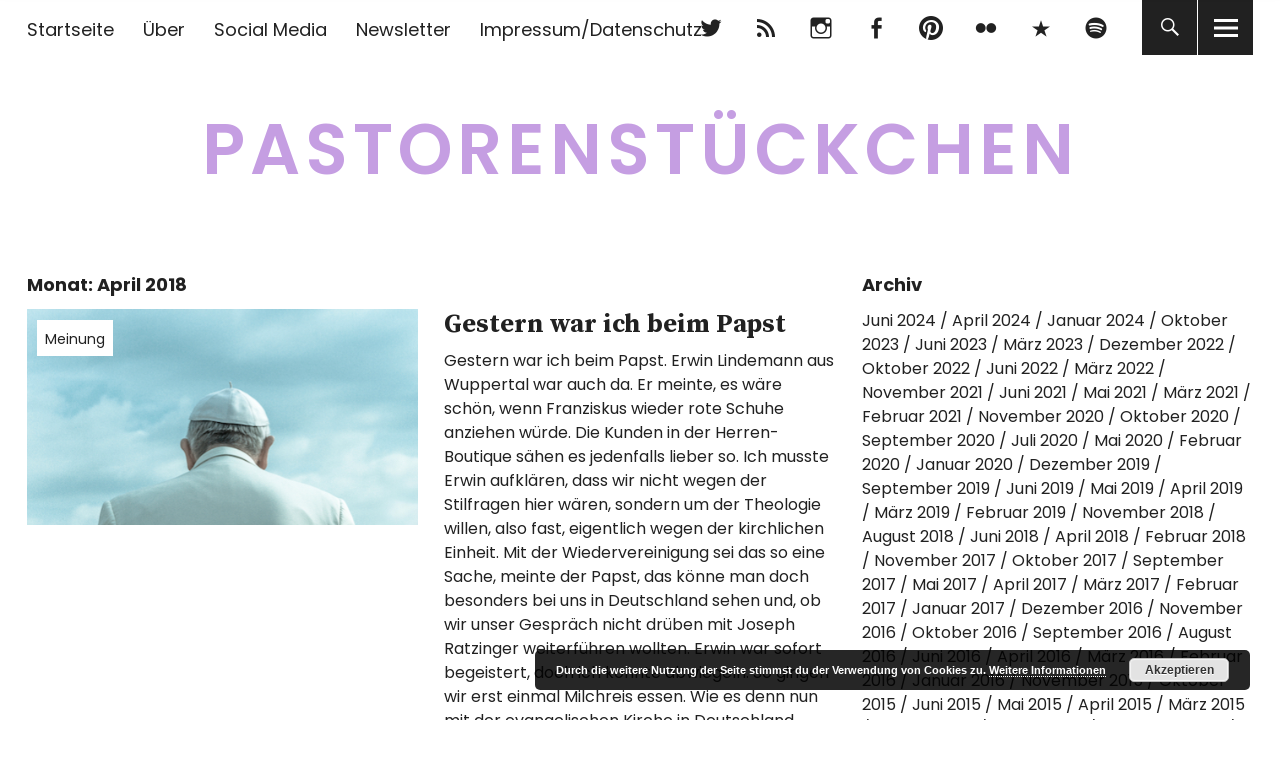

--- FILE ---
content_type: text/html; charset=UTF-8
request_url: https://pastorenstueckchen.de/2018/04/
body_size: 11017
content:
<!DOCTYPE html>
<html lang="de" class="no-js">
<head>
<meta charset="UTF-8">
<meta name="viewport" content="width=device-width, initial-scale=1">
<link rel="profile" href="http://gmpg.org/xfn/11">
<link rel="pingback" href="https://pastorenstueckchen.de/xmlrpc.php">
<script>(function(html){html.className = html.className.replace(/\bno-js\b/,'js')})(document.documentElement);</script>
<title>April 2018 &#8211; Pastorenstückchen</title>
<meta name='robots' content='max-image-preview:large' />
<link rel='dns-prefetch' href='//fonts.googleapis.com' />
<link rel="alternate" type="application/rss+xml" title="Pastorenstückchen &raquo; Feed" href="https://pastorenstueckchen.de/feed/" />
<link rel="alternate" type="application/rss+xml" title="Pastorenstückchen &raquo; Kommentar-Feed" href="https://pastorenstueckchen.de/comments/feed/" />
<style id='wp-img-auto-sizes-contain-inline-css' type='text/css'>
img:is([sizes=auto i],[sizes^="auto," i]){contain-intrinsic-size:3000px 1500px}
/*# sourceURL=wp-img-auto-sizes-contain-inline-css */
</style>
<style id='wp-emoji-styles-inline-css' type='text/css'>

	img.wp-smiley, img.emoji {
		display: inline !important;
		border: none !important;
		box-shadow: none !important;
		height: 1em !important;
		width: 1em !important;
		margin: 0 0.07em !important;
		vertical-align: -0.1em !important;
		background: none !important;
		padding: 0 !important;
	}
/*# sourceURL=wp-emoji-styles-inline-css */
</style>
<style id='wp-block-library-inline-css' type='text/css'>
:root{--wp-block-synced-color:#7a00df;--wp-block-synced-color--rgb:122,0,223;--wp-bound-block-color:var(--wp-block-synced-color);--wp-editor-canvas-background:#ddd;--wp-admin-theme-color:#007cba;--wp-admin-theme-color--rgb:0,124,186;--wp-admin-theme-color-darker-10:#006ba1;--wp-admin-theme-color-darker-10--rgb:0,107,160.5;--wp-admin-theme-color-darker-20:#005a87;--wp-admin-theme-color-darker-20--rgb:0,90,135;--wp-admin-border-width-focus:2px}@media (min-resolution:192dpi){:root{--wp-admin-border-width-focus:1.5px}}.wp-element-button{cursor:pointer}:root .has-very-light-gray-background-color{background-color:#eee}:root .has-very-dark-gray-background-color{background-color:#313131}:root .has-very-light-gray-color{color:#eee}:root .has-very-dark-gray-color{color:#313131}:root .has-vivid-green-cyan-to-vivid-cyan-blue-gradient-background{background:linear-gradient(135deg,#00d084,#0693e3)}:root .has-purple-crush-gradient-background{background:linear-gradient(135deg,#34e2e4,#4721fb 50%,#ab1dfe)}:root .has-hazy-dawn-gradient-background{background:linear-gradient(135deg,#faaca8,#dad0ec)}:root .has-subdued-olive-gradient-background{background:linear-gradient(135deg,#fafae1,#67a671)}:root .has-atomic-cream-gradient-background{background:linear-gradient(135deg,#fdd79a,#004a59)}:root .has-nightshade-gradient-background{background:linear-gradient(135deg,#330968,#31cdcf)}:root .has-midnight-gradient-background{background:linear-gradient(135deg,#020381,#2874fc)}:root{--wp--preset--font-size--normal:16px;--wp--preset--font-size--huge:42px}.has-regular-font-size{font-size:1em}.has-larger-font-size{font-size:2.625em}.has-normal-font-size{font-size:var(--wp--preset--font-size--normal)}.has-huge-font-size{font-size:var(--wp--preset--font-size--huge)}.has-text-align-center{text-align:center}.has-text-align-left{text-align:left}.has-text-align-right{text-align:right}.has-fit-text{white-space:nowrap!important}#end-resizable-editor-section{display:none}.aligncenter{clear:both}.items-justified-left{justify-content:flex-start}.items-justified-center{justify-content:center}.items-justified-right{justify-content:flex-end}.items-justified-space-between{justify-content:space-between}.screen-reader-text{border:0;clip-path:inset(50%);height:1px;margin:-1px;overflow:hidden;padding:0;position:absolute;width:1px;word-wrap:normal!important}.screen-reader-text:focus{background-color:#ddd;clip-path:none;color:#444;display:block;font-size:1em;height:auto;left:5px;line-height:normal;padding:15px 23px 14px;text-decoration:none;top:5px;width:auto;z-index:100000}html :where(.has-border-color){border-style:solid}html :where([style*=border-top-color]){border-top-style:solid}html :where([style*=border-right-color]){border-right-style:solid}html :where([style*=border-bottom-color]){border-bottom-style:solid}html :where([style*=border-left-color]){border-left-style:solid}html :where([style*=border-width]){border-style:solid}html :where([style*=border-top-width]){border-top-style:solid}html :where([style*=border-right-width]){border-right-style:solid}html :where([style*=border-bottom-width]){border-bottom-style:solid}html :where([style*=border-left-width]){border-left-style:solid}html :where(img[class*=wp-image-]){height:auto;max-width:100%}:where(figure){margin:0 0 1em}html :where(.is-position-sticky){--wp-admin--admin-bar--position-offset:var(--wp-admin--admin-bar--height,0px)}@media screen and (max-width:600px){html :where(.is-position-sticky){--wp-admin--admin-bar--position-offset:0px}}

/*# sourceURL=wp-block-library-inline-css */
</style><style id='global-styles-inline-css' type='text/css'>
:root{--wp--preset--aspect-ratio--square: 1;--wp--preset--aspect-ratio--4-3: 4/3;--wp--preset--aspect-ratio--3-4: 3/4;--wp--preset--aspect-ratio--3-2: 3/2;--wp--preset--aspect-ratio--2-3: 2/3;--wp--preset--aspect-ratio--16-9: 16/9;--wp--preset--aspect-ratio--9-16: 9/16;--wp--preset--color--black: #000000;--wp--preset--color--cyan-bluish-gray: #abb8c3;--wp--preset--color--white: #ffffff;--wp--preset--color--pale-pink: #f78da7;--wp--preset--color--vivid-red: #cf2e2e;--wp--preset--color--luminous-vivid-orange: #ff6900;--wp--preset--color--luminous-vivid-amber: #fcb900;--wp--preset--color--light-green-cyan: #7bdcb5;--wp--preset--color--vivid-green-cyan: #00d084;--wp--preset--color--pale-cyan-blue: #8ed1fc;--wp--preset--color--vivid-cyan-blue: #0693e3;--wp--preset--color--vivid-purple: #9b51e0;--wp--preset--color--dark: #1a1a1a;--wp--preset--color--light-grey: #f4f4f4;--wp--preset--color--light-blue: #51a8dd;--wp--preset--color--dark-blue: #0c6ca6;--wp--preset--gradient--vivid-cyan-blue-to-vivid-purple: linear-gradient(135deg,rgb(6,147,227) 0%,rgb(155,81,224) 100%);--wp--preset--gradient--light-green-cyan-to-vivid-green-cyan: linear-gradient(135deg,rgb(122,220,180) 0%,rgb(0,208,130) 100%);--wp--preset--gradient--luminous-vivid-amber-to-luminous-vivid-orange: linear-gradient(135deg,rgb(252,185,0) 0%,rgb(255,105,0) 100%);--wp--preset--gradient--luminous-vivid-orange-to-vivid-red: linear-gradient(135deg,rgb(255,105,0) 0%,rgb(207,46,46) 100%);--wp--preset--gradient--very-light-gray-to-cyan-bluish-gray: linear-gradient(135deg,rgb(238,238,238) 0%,rgb(169,184,195) 100%);--wp--preset--gradient--cool-to-warm-spectrum: linear-gradient(135deg,rgb(74,234,220) 0%,rgb(151,120,209) 20%,rgb(207,42,186) 40%,rgb(238,44,130) 60%,rgb(251,105,98) 80%,rgb(254,248,76) 100%);--wp--preset--gradient--blush-light-purple: linear-gradient(135deg,rgb(255,206,236) 0%,rgb(152,150,240) 100%);--wp--preset--gradient--blush-bordeaux: linear-gradient(135deg,rgb(254,205,165) 0%,rgb(254,45,45) 50%,rgb(107,0,62) 100%);--wp--preset--gradient--luminous-dusk: linear-gradient(135deg,rgb(255,203,112) 0%,rgb(199,81,192) 50%,rgb(65,88,208) 100%);--wp--preset--gradient--pale-ocean: linear-gradient(135deg,rgb(255,245,203) 0%,rgb(182,227,212) 50%,rgb(51,167,181) 100%);--wp--preset--gradient--electric-grass: linear-gradient(135deg,rgb(202,248,128) 0%,rgb(113,206,126) 100%);--wp--preset--gradient--midnight: linear-gradient(135deg,rgb(2,3,129) 0%,rgb(40,116,252) 100%);--wp--preset--font-size--small: 16px;--wp--preset--font-size--medium: 20px;--wp--preset--font-size--large: 22px;--wp--preset--font-size--x-large: 42px;--wp--preset--font-size--regular: 19px;--wp--preset--font-size--larger: 26px;--wp--preset--spacing--20: 0.44rem;--wp--preset--spacing--30: 0.67rem;--wp--preset--spacing--40: 1rem;--wp--preset--spacing--50: 1.5rem;--wp--preset--spacing--60: 2.25rem;--wp--preset--spacing--70: 3.38rem;--wp--preset--spacing--80: 5.06rem;--wp--preset--shadow--natural: 6px 6px 9px rgba(0, 0, 0, 0.2);--wp--preset--shadow--deep: 12px 12px 50px rgba(0, 0, 0, 0.4);--wp--preset--shadow--sharp: 6px 6px 0px rgba(0, 0, 0, 0.2);--wp--preset--shadow--outlined: 6px 6px 0px -3px rgb(255, 255, 255), 6px 6px rgb(0, 0, 0);--wp--preset--shadow--crisp: 6px 6px 0px rgb(0, 0, 0);}:where(.is-layout-flex){gap: 0.5em;}:where(.is-layout-grid){gap: 0.5em;}body .is-layout-flex{display: flex;}.is-layout-flex{flex-wrap: wrap;align-items: center;}.is-layout-flex > :is(*, div){margin: 0;}body .is-layout-grid{display: grid;}.is-layout-grid > :is(*, div){margin: 0;}:where(.wp-block-columns.is-layout-flex){gap: 2em;}:where(.wp-block-columns.is-layout-grid){gap: 2em;}:where(.wp-block-post-template.is-layout-flex){gap: 1.25em;}:where(.wp-block-post-template.is-layout-grid){gap: 1.25em;}.has-black-color{color: var(--wp--preset--color--black) !important;}.has-cyan-bluish-gray-color{color: var(--wp--preset--color--cyan-bluish-gray) !important;}.has-white-color{color: var(--wp--preset--color--white) !important;}.has-pale-pink-color{color: var(--wp--preset--color--pale-pink) !important;}.has-vivid-red-color{color: var(--wp--preset--color--vivid-red) !important;}.has-luminous-vivid-orange-color{color: var(--wp--preset--color--luminous-vivid-orange) !important;}.has-luminous-vivid-amber-color{color: var(--wp--preset--color--luminous-vivid-amber) !important;}.has-light-green-cyan-color{color: var(--wp--preset--color--light-green-cyan) !important;}.has-vivid-green-cyan-color{color: var(--wp--preset--color--vivid-green-cyan) !important;}.has-pale-cyan-blue-color{color: var(--wp--preset--color--pale-cyan-blue) !important;}.has-vivid-cyan-blue-color{color: var(--wp--preset--color--vivid-cyan-blue) !important;}.has-vivid-purple-color{color: var(--wp--preset--color--vivid-purple) !important;}.has-black-background-color{background-color: var(--wp--preset--color--black) !important;}.has-cyan-bluish-gray-background-color{background-color: var(--wp--preset--color--cyan-bluish-gray) !important;}.has-white-background-color{background-color: var(--wp--preset--color--white) !important;}.has-pale-pink-background-color{background-color: var(--wp--preset--color--pale-pink) !important;}.has-vivid-red-background-color{background-color: var(--wp--preset--color--vivid-red) !important;}.has-luminous-vivid-orange-background-color{background-color: var(--wp--preset--color--luminous-vivid-orange) !important;}.has-luminous-vivid-amber-background-color{background-color: var(--wp--preset--color--luminous-vivid-amber) !important;}.has-light-green-cyan-background-color{background-color: var(--wp--preset--color--light-green-cyan) !important;}.has-vivid-green-cyan-background-color{background-color: var(--wp--preset--color--vivid-green-cyan) !important;}.has-pale-cyan-blue-background-color{background-color: var(--wp--preset--color--pale-cyan-blue) !important;}.has-vivid-cyan-blue-background-color{background-color: var(--wp--preset--color--vivid-cyan-blue) !important;}.has-vivid-purple-background-color{background-color: var(--wp--preset--color--vivid-purple) !important;}.has-black-border-color{border-color: var(--wp--preset--color--black) !important;}.has-cyan-bluish-gray-border-color{border-color: var(--wp--preset--color--cyan-bluish-gray) !important;}.has-white-border-color{border-color: var(--wp--preset--color--white) !important;}.has-pale-pink-border-color{border-color: var(--wp--preset--color--pale-pink) !important;}.has-vivid-red-border-color{border-color: var(--wp--preset--color--vivid-red) !important;}.has-luminous-vivid-orange-border-color{border-color: var(--wp--preset--color--luminous-vivid-orange) !important;}.has-luminous-vivid-amber-border-color{border-color: var(--wp--preset--color--luminous-vivid-amber) !important;}.has-light-green-cyan-border-color{border-color: var(--wp--preset--color--light-green-cyan) !important;}.has-vivid-green-cyan-border-color{border-color: var(--wp--preset--color--vivid-green-cyan) !important;}.has-pale-cyan-blue-border-color{border-color: var(--wp--preset--color--pale-cyan-blue) !important;}.has-vivid-cyan-blue-border-color{border-color: var(--wp--preset--color--vivid-cyan-blue) !important;}.has-vivid-purple-border-color{border-color: var(--wp--preset--color--vivid-purple) !important;}.has-vivid-cyan-blue-to-vivid-purple-gradient-background{background: var(--wp--preset--gradient--vivid-cyan-blue-to-vivid-purple) !important;}.has-light-green-cyan-to-vivid-green-cyan-gradient-background{background: var(--wp--preset--gradient--light-green-cyan-to-vivid-green-cyan) !important;}.has-luminous-vivid-amber-to-luminous-vivid-orange-gradient-background{background: var(--wp--preset--gradient--luminous-vivid-amber-to-luminous-vivid-orange) !important;}.has-luminous-vivid-orange-to-vivid-red-gradient-background{background: var(--wp--preset--gradient--luminous-vivid-orange-to-vivid-red) !important;}.has-very-light-gray-to-cyan-bluish-gray-gradient-background{background: var(--wp--preset--gradient--very-light-gray-to-cyan-bluish-gray) !important;}.has-cool-to-warm-spectrum-gradient-background{background: var(--wp--preset--gradient--cool-to-warm-spectrum) !important;}.has-blush-light-purple-gradient-background{background: var(--wp--preset--gradient--blush-light-purple) !important;}.has-blush-bordeaux-gradient-background{background: var(--wp--preset--gradient--blush-bordeaux) !important;}.has-luminous-dusk-gradient-background{background: var(--wp--preset--gradient--luminous-dusk) !important;}.has-pale-ocean-gradient-background{background: var(--wp--preset--gradient--pale-ocean) !important;}.has-electric-grass-gradient-background{background: var(--wp--preset--gradient--electric-grass) !important;}.has-midnight-gradient-background{background: var(--wp--preset--gradient--midnight) !important;}.has-small-font-size{font-size: var(--wp--preset--font-size--small) !important;}.has-medium-font-size{font-size: var(--wp--preset--font-size--medium) !important;}.has-large-font-size{font-size: var(--wp--preset--font-size--large) !important;}.has-x-large-font-size{font-size: var(--wp--preset--font-size--x-large) !important;}
/*# sourceURL=global-styles-inline-css */
</style>

<style id='classic-theme-styles-inline-css' type='text/css'>
/*! This file is auto-generated */
.wp-block-button__link{color:#fff;background-color:#32373c;border-radius:9999px;box-shadow:none;text-decoration:none;padding:calc(.667em + 2px) calc(1.333em + 2px);font-size:1.125em}.wp-block-file__button{background:#32373c;color:#fff;text-decoration:none}
/*# sourceURL=/wp-includes/css/classic-themes.min.css */
</style>
<link rel='stylesheet' id='uku-fonts-css' href='https://fonts.googleapis.com/css?family=Source+Serif+Pro%3A400%2C600%2C700%7CPoppins%3A400%2C500%2C600%2C700&#038;subset=latin%2Clatin-ext' type='text/css' media='all' />
<link rel='stylesheet' id='uku-style-css' href='https://pastorenstueckchen.de/wp-content/themes/uku/style.css?ver=20160507' type='text/css' media='all' />
<link rel='stylesheet' id='uku-neo-style-css' href='https://pastorenstueckchen.de/wp-content/themes/uku/assets/css/neo-style.css?ver=1.0' type='text/css' media='all' />
<link rel='stylesheet' id='genericons-css' href='https://pastorenstueckchen.de/wp-content/themes/uku/assets/fonts/genericons.css?ver=3.4.1' type='text/css' media='all' />
<link rel='stylesheet' id='newsletter-css' href='https://pastorenstueckchen.de/wp-content/plugins/newsletter/style.css?ver=9.1.0' type='text/css' media='all' />
<script type="text/javascript" src="https://pastorenstueckchen.de/wp-includes/js/jquery/jquery.min.js?ver=3.7.1" id="jquery-core-js"></script>
<script type="text/javascript" src="https://pastorenstueckchen.de/wp-includes/js/jquery/jquery-migrate.min.js?ver=3.4.1" id="jquery-migrate-js"></script>
<script type="text/javascript" src="https://pastorenstueckchen.de/wp-content/themes/uku/assets/js/jquery.viewportchecker.min.js?ver=1.8.7" id="viewportchecker-js"></script>
<script type="text/javascript" src="https://pastorenstueckchen.de/wp-content/themes/uku/assets/js/sticky-kit.min.js?ver=6.9" id="sticky-kit-js"></script>
<script type="text/javascript" src="https://pastorenstueckchen.de/wp-content/themes/uku/assets/js/jquery.fitvids.js?ver=1.1" id="fitvids-js"></script>
<link rel="https://api.w.org/" href="https://pastorenstueckchen.de/wp-json/" /><link rel="EditURI" type="application/rsd+xml" title="RSD" href="https://pastorenstueckchen.de/xmlrpc.php?rsd" />
<meta name="generator" content="WordPress 6.9" />
<script type="text/javascript">
(function(url){
	if(/(?:Chrome\/26\.0\.1410\.63 Safari\/537\.31|WordfenceTestMonBot)/.test(navigator.userAgent)){ return; }
	var addEvent = function(evt, handler) {
		if (window.addEventListener) {
			document.addEventListener(evt, handler, false);
		} else if (window.attachEvent) {
			document.attachEvent('on' + evt, handler);
		}
	};
	var removeEvent = function(evt, handler) {
		if (window.removeEventListener) {
			document.removeEventListener(evt, handler, false);
		} else if (window.detachEvent) {
			document.detachEvent('on' + evt, handler);
		}
	};
	var evts = 'contextmenu dblclick drag dragend dragenter dragleave dragover dragstart drop keydown keypress keyup mousedown mousemove mouseout mouseover mouseup mousewheel scroll'.split(' ');
	var logHuman = function() {
		if (window.wfLogHumanRan) { return; }
		window.wfLogHumanRan = true;
		var wfscr = document.createElement('script');
		wfscr.type = 'text/javascript';
		wfscr.async = true;
		wfscr.src = url + '&r=' + Math.random();
		(document.getElementsByTagName('head')[0]||document.getElementsByTagName('body')[0]).appendChild(wfscr);
		for (var i = 0; i < evts.length; i++) {
			removeEvent(evts[i], logHuman);
		}
	};
	for (var i = 0; i < evts.length; i++) {
		addEvent(evts[i], logHuman);
	}
})('//pastorenstueckchen.de/?wordfence_lh=1&hid=3B8A25CADC76B8D0FBF0B02F41C03886');
</script>	<style type="text/css">
					#site-branding h1.site-title, #site-branding p.site-title, .sticky-header p.site-title {text-transform: uppercase; letter-spacing: 5px;}
							.entry-content a,
			.comment-text a,
			#desktop-navigation ul li a:hover,
			.featured-slider button.slick-arrow:hover::after,
			.front-section a.all-posts-link:hover,
			#overlay-close:hover,
			.widget-area .widget ul li a:hover,
			#sidebar-offcanvas .widget a:hover,
			.textwidget a:hover,
			#overlay-nav a:hover,
			.author-links a:hover,
			.single-post .post-navigation a:hover,
			.single-attachment .post-navigation a:hover,
			.author-bio a,
			.single-post .hentry .entry-meta a:hover,
			.entry-header a:hover,
			.entry-header h2.entry-title a:hover,
			.blog .entry-meta a:hover,
			.uku-neo .entry-content p a:hover,
			.uku-neo .author-bio a:hover,
			.uku-neo .comment-text a:hover,
			.uku-neo .entry-header h2.entry-title a:hover,
			.uku-serif .entry-header h2.entry-title a:hover,
			.uku-serif .entry-content p a,
			.uku-serif .entry-content li a,
			.uku-serif .author-bio a,
			.uku-serif .comment-text a {
				color: #b17fe2;
			}
			.uku-serif .entry-content p a,
			.uku-serif .entry-content li a,
			.uku-serif .author-bio a,
			.uku-serif .comment-text a {
				box-shadow: inset 0 -1px 0 #b17fe2;
			}
			.single-post .post-navigation a:hover,
			.single-attachment .post-navigation a:hover,
			#desktop-navigation ul li.menu-item-has-children a:hover::after,
			.desktop-search input.search-field:active,
			.desktop-search input.search-field:focus {
				border-color: #b17fe2;
			}
			.featured-slider .entry-cats a,
			.section-one-column-one .entry-cats a,
			.section-three-column-one .entry-cats a,
			#front-section-four .entry-cats a,
			.single-post .entry-cats a,
			.blog.uku-standard.blog-defaultplus #primary .hentry.has-post-thumbnail:nth-child(4n) .entry-cats a,
			#desktop-navigation .sub-menu li a:hover,
			#desktop-navigation .children li a:hover,
			.widget_mc4wp_form_widget input[type="submit"],
			.uku-neo .featured-slider .entry-cats a:hover,
			.uku-neo .section-one-column-one .entry-cats a:hover,
			.uku-neo .section-three-column-one .entry-cats a:hover,
			.uku-neo #front-section-four .entry-cats a:hover,
			.uku-neo .single-post .entry-cats a:hover,
			.uku-neo .format-video .entry-thumbnail span.video-icon:before,
			.uku-neo .format-video .entry-thumbnail span.video-icon:after,
			.uku-neo .entry-content p a:hover::after,
			.uku-neo .author-bio a:hover::after,
			.uku-neo .comment-text a:hover::after {
				background: #b17fe2;
			}
			.blog.blog-classic #primary .hentry.has-post-thumbnail:nth-child(4n) .entry-cats a {
				background: none !important;
			}
			@media screen and (min-width: 66.25em) {
				.uku-neo #overlay-open:hover,
				.uku-neo .search-open:hover,
				.uku-neo #overlay-open-sticky:hover,
				.uku-neo.fixedheader-dark.header-stick #overlay-open-sticky:hover,
				.uku-neo.fixedheader-dark.header-stick #search-open-sticky:hover {
					background: #b17fe2;
				}
			}
							.entry-content a:hover,
			.comment-text a:hover,
			.author-bio a:hover {
				color: #a261e2 !important;
			}
			.blog.blog-defaultplus #primary .hentry.has-post-thumbnail:nth-child(4n) .entry-cats a:hover,
			.featured-slider .entry-cats a:hover,
			.section-one-column-one .entry-cats a:hover,
			.section-three-column-one .entry-cats a:hover,
			#front-section-four .entry-cats a:hover,
			.single-post .entry-cats a:hover,
			#colophon .footer-feature-btn:hover,
			.comments-show #comments-toggle,
			.widget_mc4wp_form_widget input[type="submit"]:hover,
			#comments-toggle:hover,
			input[type="submit"]:hover,
			input#submit:hover,
			#primary #infinite-handle span:hover,
			#front-section-three a.all-posts-link:hover,
			.desktop-search input[type="submit"]:hover,
			.widget_search input[type="submit"]:hover,
			.post-password-form input[type="submit"]:hover,
			#offcanvas-widgets-open:hover,
			.offcanvas-widgets-show #offcanvas-widgets-open,
			.uku-standard.blog-classic .entry-content p a.more-link:hover {
				background: #a261e2;
			}
			#colophon .footer-feature-textwrap .footer-feature-btn:hover,
			.comments-show #comments-toggle,
			#comments-toggle:hover,
			input[type="submit"]:hover,
			input#submit:hover,
			.blog #primary #infinite-handle span:hover,
			#front-section-three a.all-posts-link:hover,
			.desktop-search input[type="submit"]:hover,
			.widget_search input[type="submit"]:hover,
			.post-password-form input[type="submit"]:hover,
			#offcanvas-widgets-open:hover,
			.offcanvas-widgets-show #offcanvas-widgets-open,
			.uku-standard.blog-classic .entry-content p a.more-link:hover {
				border-color: #a261e2 !important;
			}
							#colophon,
			.uku-serif .big-instagram-wrap {background: #ffffff;}
						#colophon,
		#colophon .footer-menu ul a,
		#colophon .footer-menu ul a:hover,
		#colophon #site-info, #colophon #site-info a,
		#colophon #site-info, #colophon #site-info a:hover,
		#footer-social span,
		#colophon .social-nav ul li a,
		.uku-serif .big-instagram-wrap .null-instagram-feed .clear a,
		.uku-serif .big-instagram-wrap .widget h2.widget-title {
			color: ;
		}
		.footer-menus-wrap {
			border-bottom: 1px solid ;
		}
							.mobile-search, .inner-offcanvas-wrap {background: #ffffff;}
							#mobile-social ul li a,
			#overlay-nav ul li a,
			#offcanvas-widgets-open,
			.dropdown-toggle,
			#sidebar-offcanvas .widget h2.widget-title,
			#sidebar-offcanvas .widget,
			#sidebar-offcanvas .widget a {
				color: ;
			}
			#sidebar-offcanvas .widget h2.widget-title {border-color: ;}
			#offcanvas-widgets-open {border-color: ;}
			@media screen and (min-width: 66.25em) {
			#overlay-nav ul li,
			#overlay-nav ul ul.sub-menu,
			#overlay-nav ul ul.children {border-color: ;}
			#overlay-close {color: ;}
			#overlay-nav {
				border-color: ;
			}
			}
							#front-section-three {background: #e2b5e2;}
							.widget_mc4wp_form_widget, .jetpack_subscription_widget {background: #ffffff;}
							.uku-serif .front-about-img:after {background: #ffffff;}
							#shopfront-cats {background: ;}
									#front-section-threecolumn .entry-summary {display: block;}
							#front-section-fourcolumn .entry-summary {display: block;}
							#front-section-sixcolumn .entry-summary {display: block;}
							.blog .entry-date {display: none !important;}
											.entry-author, .entry-date:before {display: none !important;}
											.header-fullscreen #headerimg-wrap:after {	background-color: transparent;}
							#front-section-four .meta-main-wrap,
			.featured-slider .meta-main-wrap,
			.blog.blog-defaultplus #primary .hentry.has-post-thumbnail:nth-child(4n) .meta-main-wrap,
			.uku-serif .section-two-column-one .entry-text-wrap,
			.big-thumb .title-wrap {
				background: -moz-linear-gradient(top, rgba(0,0,0,0) 0%, rgba(0,0,0,) 100%);
				background: -webkit-linear-gradient(top, rgba(0,0,0,0) 0%,rgba(0,0,0,) 100%);
				background: linear-gradient(to bottom, rgba(0,0,0,0) 0%,rgba(0,0,0,) 100%);
			}
			
				</style>
			<style type="text/css" id="uku-header-css">
		h1.site-title a,
	p.site-title a,
	p.site-description {
		color: #c59ee2;
	}
		</style>
	<style type="text/css" id="custom-background-css">
body.custom-background { background-color: #ffffff; }
</style>
	<link rel="icon" href="https://pastorenstueckchen.de/wp-content/upLoads/2013/12/cropped-11448196716_883d50fb75_o-32x32.jpg" sizes="32x32" />
<link rel="icon" href="https://pastorenstueckchen.de/wp-content/upLoads/2013/12/cropped-11448196716_883d50fb75_o-192x192.jpg" sizes="192x192" />
<link rel="apple-touch-icon" href="https://pastorenstueckchen.de/wp-content/upLoads/2013/12/cropped-11448196716_883d50fb75_o-180x180.jpg" />
<meta name="msapplication-TileImage" content="https://pastorenstueckchen.de/wp-content/upLoads/2013/12/cropped-11448196716_883d50fb75_o-270x270.jpg" />
<link rel='stylesheet' id='basecss-css' href='https://pastorenstueckchen.de/wp-content/plugins/eu-cookie-law/css/style.css?ver=6.9' type='text/css' media='all' />
</head>

<body class="archive date custom-background wp-theme-uku uku-neo blog-defaultplus has-thumb slider-boxed offcanvas-widgets-off hide-blog-title">

	<div class="container-all">

	<header id="masthead" class="site-header cf" role="banner">

		<div class="site-header-content">

							<nav id="desktop-navigation" class="desktop-navigation cf" role="navigation">
					<ul id="menu-top-menu" class="menu"><li id="menu-item-16003" class="menu-item menu-item-type-custom menu-item-object-custom menu-item-home menu-item-16003"><a href="https://pastorenstueckchen.de">Startseite</a></li>
<li id="menu-item-16004" class="menu-item menu-item-type-post_type menu-item-object-page menu-item-16004"><a href="https://pastorenstueckchen.de/about/">Über</a></li>
<li id="menu-item-16005" class="menu-item menu-item-type-post_type menu-item-object-page menu-item-16005"><a href="https://pastorenstueckchen.de/social-media-2/">Social Media</a></li>
<li id="menu-item-16006" class="menu-item menu-item-type-post_type menu-item-object-page menu-item-16006"><a href="https://pastorenstueckchen.de/newsletter/">Newsletter</a></li>
<li id="menu-item-16008" class="menu-item menu-item-type-post_type menu-item-object-page menu-item-16008"><a href="https://pastorenstueckchen.de/ueber/">Impressum/Datenschutz</a></li>
</ul>				</nav><!-- .main-navigation -->
			
			<div id="site-branding">
									<p class="site-title"><a href="https://pastorenstueckchen.de/" rel="home">Pastorenstückchen</a></p>
				
				
				<p class="site-description"></p>
				<button id="overlay-open" class="overlay-open overlay-btn"><span>Menü</span></button>

				
									<nav id="header-social" class="header-social social-nav" role="navigation">
					<ul id="menu-social-2" class="menu"><li id="menu-item-15380" class="menu-item menu-item-type-custom menu-item-object-custom menu-item-15380"><a href="http://twitter.com/knuuut">Twitter</a></li>
<li id="menu-item-16045" class="menu-item menu-item-type-custom menu-item-object-custom menu-item-16045"><a href="http://pastorenstueckchen.de/feed" title="http://pastorenstueckchen.de/feed">RSS</a></li>
<li id="menu-item-15984" class="menu-item menu-item-type-custom menu-item-object-custom menu-item-15984"><a href="https://www.instagram.com/ace_knute/">Instagram</a></li>
<li id="menu-item-15422" class="menu-item menu-item-type-custom menu-item-object-custom menu-item-15422"><a href="https://www.facebook.com/pastorenstueckchen">Facebook</a></li>
<li id="menu-item-16012" class="menu-item menu-item-type-custom menu-item-object-custom menu-item-16012"><a href="https://www.pinterest.com/knuuut/pins/">pinterest</a></li>
<li id="menu-item-16013" class="menu-item menu-item-type-custom menu-item-object-custom menu-item-16013"><a href="https://www.flickr.com/photos/111650435@N05/">flickr</a></li>
<li id="menu-item-16010" class="menu-item menu-item-type-custom menu-item-object-custom menu-item-16010"><a href="https://500px.com/knuuut">500px</a></li>
<li id="menu-item-16217" class="menu-item menu-item-type-custom menu-item-object-custom menu-item-16217"><a href="https://open.spotify.com/show/4uEWfJTVvcEstn4GkIkAbG">Spotify</a></li>
</ul>					</nav><!-- end #header-social -->
							</div><!-- end #site-branding -->

			
						<button id="search-open" class="search-open search-btn"><span>Suche</span></button>
				<div class="desktop-search">
											<button id="search-close" class="search-close"><span>Suche</span></button>
										
<form method="get" class="searchform" action="https://pastorenstueckchen.de/" role="search">
	<label for="s" class="screen-reader-text"><span>Suche</span></label>
	<input type="text" class="search-field" name="s" placeholder="Suche..." />
	<input type="submit" class="submit" name="submit" value="Suchen" />
</form>
				</div><!-- end .desktop-search -->
			
		</div><!-- .site-header-content -->

		<div class="sticky-header hidden">
			<button id="overlay-open-sticky" class="overlay-open overlay-btn"><span>Menü</span></button>
							<button id="search-open-sticky" class="search-open search-btn"><span>Suche</span></button>
			
							<p class="site-title"><a href="https://pastorenstueckchen.de/" rel="home">Pastorenstückchen</a></p>
			
			
							<nav id="header-social-sticky" class="header-social social-nav" role="navigation">
					<ul id="menu-social-3" class="menu"><li class="menu-item menu-item-type-custom menu-item-object-custom menu-item-15380"><a href="http://twitter.com/knuuut">Twitter</a></li>
<li class="menu-item menu-item-type-custom menu-item-object-custom menu-item-16045"><a href="http://pastorenstueckchen.de/feed" title="http://pastorenstueckchen.de/feed">RSS</a></li>
<li class="menu-item menu-item-type-custom menu-item-object-custom menu-item-15984"><a href="https://www.instagram.com/ace_knute/">Instagram</a></li>
<li class="menu-item menu-item-type-custom menu-item-object-custom menu-item-15422"><a href="https://www.facebook.com/pastorenstueckchen">Facebook</a></li>
<li class="menu-item menu-item-type-custom menu-item-object-custom menu-item-16012"><a href="https://www.pinterest.com/knuuut/pins/">pinterest</a></li>
<li class="menu-item menu-item-type-custom menu-item-object-custom menu-item-16013"><a href="https://www.flickr.com/photos/111650435@N05/">flickr</a></li>
<li class="menu-item menu-item-type-custom menu-item-object-custom menu-item-16010"><a href="https://500px.com/knuuut">500px</a></li>
<li class="menu-item menu-item-type-custom menu-item-object-custom menu-item-16217"><a href="https://open.spotify.com/show/4uEWfJTVvcEstn4GkIkAbG">Spotify</a></li>
</ul>				</nav><!-- end #header-social-sticky -->
			

		</div><!-- end .sticky-header -->

			<div class="inner-offcanvas-wrap">
				<div class="close-btn-wrap">
					<button id="overlay-close" class="overlay-btn"><span>Schliessen</span></button>
				</div><!-- end .close-btn-wrap -->

				<div class="overlay-desktop-content cf">

										<div class="overlay-title-wrap">
						<p class="site-title"><a href="https://pastorenstueckchen.de/" rel="home">Pastorenstückchen</a></p>
						<p class="site-description"></p>
					</div><!-- end .overlay-title-wrap -->
					
					<nav id="overlay-nav" class="main-nav cf" role="navigation">
					<ul id="menu-top-menu-1" class="menu"><li class="menu-item menu-item-type-custom menu-item-object-custom menu-item-home menu-item-16003"><a href="https://pastorenstueckchen.de">Startseite</a></li>
<li class="menu-item menu-item-type-post_type menu-item-object-page menu-item-16004"><a href="https://pastorenstueckchen.de/about/">Über</a></li>
<li class="menu-item menu-item-type-post_type menu-item-object-page menu-item-16005"><a href="https://pastorenstueckchen.de/social-media-2/">Social Media</a></li>
<li class="menu-item menu-item-type-post_type menu-item-object-page menu-item-16006"><a href="https://pastorenstueckchen.de/newsletter/">Newsletter</a></li>
<li class="menu-item menu-item-type-post_type menu-item-object-page menu-item-16008"><a href="https://pastorenstueckchen.de/ueber/">Impressum/Datenschutz</a></li>
</ul>					</nav><!-- .main-navigation -->

											<nav id="mobile-social" class="social-nav" role="navigation">
						<ul id="menu-social-4" class="menu"><li class="menu-item menu-item-type-custom menu-item-object-custom menu-item-15380"><a href="http://twitter.com/knuuut">Twitter</a></li>
<li class="menu-item menu-item-type-custom menu-item-object-custom menu-item-16045"><a href="http://pastorenstueckchen.de/feed" title="http://pastorenstueckchen.de/feed">RSS</a></li>
<li class="menu-item menu-item-type-custom menu-item-object-custom menu-item-15984"><a href="https://www.instagram.com/ace_knute/">Instagram</a></li>
<li class="menu-item menu-item-type-custom menu-item-object-custom menu-item-15422"><a href="https://www.facebook.com/pastorenstueckchen">Facebook</a></li>
<li class="menu-item menu-item-type-custom menu-item-object-custom menu-item-16012"><a href="https://www.pinterest.com/knuuut/pins/">pinterest</a></li>
<li class="menu-item menu-item-type-custom menu-item-object-custom menu-item-16013"><a href="https://www.flickr.com/photos/111650435@N05/">flickr</a></li>
<li class="menu-item menu-item-type-custom menu-item-object-custom menu-item-16010"><a href="https://500px.com/knuuut">500px</a></li>
<li class="menu-item menu-item-type-custom menu-item-object-custom menu-item-16217"><a href="https://open.spotify.com/show/4uEWfJTVvcEstn4GkIkAbG">Spotify</a></li>
</ul>						</nav><!-- end #mobile-social -->
					
										<div class="mobile-search">
						
<form method="get" class="searchform" action="https://pastorenstueckchen.de/" role="search">
	<label for="s" class="screen-reader-text"><span>Suche</span></label>
	<input type="text" class="search-field" name="s" placeholder="Suche..." />
	<input type="submit" class="submit" name="submit" value="Suchen" />
</form>
					</div><!-- end .mobile-search -->
					
					
				</div><!-- end .overlay-desktop-content -->

			</div><!-- end .inner-offcanvas-wrap -->

	</header><!-- end #masthead -->

	<div id="overlay-wrap" class="overlay-wrap cf"></div><!-- end #overlay-wrap -->

	
<div class="content-wrap">

	<div id="blog-wrap" class="blog-wrap cf">

	<div id="primary" class="site-content cf" role="main">

		
			<header class="archive-header">
				<h1 class="archive-title">Monat: <span>April 2018</span></h1>			</header><!-- end .archive-header -->

			<div class="posts-wrap">

			


<article id="post-15835" class="cf post-15835 post type-post status-publish format-standard has-post-thumbnail hentry category-meinung tag-benedikt-xvi tag-freshx tag-kirche tag-papst">

			<div class="entry-thumbnail fadein">
			<a href="https://pastorenstueckchen.de/2018/04/gestern-war-ich-beim-papst/"><span class="thumb-wrap"><img width="463" height="256" src="https://pastorenstueckchen.de/wp-content/upLoads/2018/04/screenshot_01-3.jpg" class="attachment-uku-neo-blog size-uku-neo-blog wp-post-image" alt="" decoding="async" srcset="https://pastorenstueckchen.de/wp-content/upLoads/2018/04/screenshot_01-3.jpg 463w, https://pastorenstueckchen.de/wp-content/upLoads/2018/04/screenshot_01-3-300x166.jpg 300w" sizes="(max-width: 463px) 100vw, 463px" /></span></a>
					</div><!-- end .entry-thumbnail -->
	
	<div class="meta-main-wrap">

		
		<div class="entry-main">
			<header class="entry-header">
								<div class="entry-cats">
					<a href="https://pastorenstueckchen.de/category/meinung/" rel="category tag">Meinung</a>				</div><!-- end .entry-cats -->
								<h2 class="entry-title"><a href="https://pastorenstueckchen.de/2018/04/gestern-war-ich-beim-papst/" rel="bookmark">Gestern war ich beim Papst</a></h2>			</header><!-- end .entry-header -->

							<div class="entry-summary">
					<p>Gestern war ich beim Papst. Erwin Lindemann aus Wuppertal war auch da. Er meinte, es wäre schön, wenn Franziskus wieder rote Schuhe anziehen würde. Die Kunden in der Herren-Boutique sähen es jedenfalls lieber so. Ich musste Erwin aufklären, dass wir nicht wegen der Stilfragen hier wären, sondern um der Theologie willen, also fast, eigentlich wegen der kirchlichen Einheit. Mit der Wiedervereinigung sei das so eine Sache, meinte der Papst, das könne man doch besonders bei uns in Deutschland sehen und, ob wir unser Gespräch nicht drüben mit Joseph Ratzinger weiterführen wollten. Erwin war sofort begeistert, doch ich konnte abwiegeln. So gingen wir erst einmal Milchreis essen. Wie es denn nun mit der evangelischen Kirche in Deutschland weiterginge, wollte der Papst wissen und streute sich noch etwas Zimt über den Reis. Das sei eine schwierige Frage, antwortete ich&#8230;</p>
				</div><!-- .entry-summary -->
			
			
					<div class="entry-meta">
				<span class="entry-author"> <span class="author vcard"><a class="url fn n" href="https://pastorenstueckchen.de/author/knuuut/">von knuuut</a></span></span>				<span class="entry-date">
					<a href="https://pastorenstueckchen.de/2018/04/gestern-war-ich-beim-papst/">8. April 2018</a>
				</span><!-- end .entry-date -->
											</div><!-- end .entry-meta -->
		</div><!-- .meta-main-wrap -->
		</article><!-- end post -15835 -->
			
		</div><!-- end .posts-wrap -->			
			
		
	</div><!-- end #primary -->

	
	<aside id="secondary" class="sidebar widget-area" role="complementary">
		<section id="archives-3" class="widget widget_archive"><h2 class="widget-title">Archiv</h2>
			<ul>
					<li><a href='https://pastorenstueckchen.de/2024/06/'>Juni 2024</a></li>
	<li><a href='https://pastorenstueckchen.de/2024/04/'>April 2024</a></li>
	<li><a href='https://pastorenstueckchen.de/2024/01/'>Januar 2024</a></li>
	<li><a href='https://pastorenstueckchen.de/2023/10/'>Oktober 2023</a></li>
	<li><a href='https://pastorenstueckchen.de/2023/06/'>Juni 2023</a></li>
	<li><a href='https://pastorenstueckchen.de/2023/03/'>März 2023</a></li>
	<li><a href='https://pastorenstueckchen.de/2022/12/'>Dezember 2022</a></li>
	<li><a href='https://pastorenstueckchen.de/2022/10/'>Oktober 2022</a></li>
	<li><a href='https://pastorenstueckchen.de/2022/06/'>Juni 2022</a></li>
	<li><a href='https://pastorenstueckchen.de/2022/03/'>März 2022</a></li>
	<li><a href='https://pastorenstueckchen.de/2021/11/'>November 2021</a></li>
	<li><a href='https://pastorenstueckchen.de/2021/06/'>Juni 2021</a></li>
	<li><a href='https://pastorenstueckchen.de/2021/05/'>Mai 2021</a></li>
	<li><a href='https://pastorenstueckchen.de/2021/03/'>März 2021</a></li>
	<li><a href='https://pastorenstueckchen.de/2021/02/'>Februar 2021</a></li>
	<li><a href='https://pastorenstueckchen.de/2020/11/'>November 2020</a></li>
	<li><a href='https://pastorenstueckchen.de/2020/10/'>Oktober 2020</a></li>
	<li><a href='https://pastorenstueckchen.de/2020/09/'>September 2020</a></li>
	<li><a href='https://pastorenstueckchen.de/2020/07/'>Juli 2020</a></li>
	<li><a href='https://pastorenstueckchen.de/2020/05/'>Mai 2020</a></li>
	<li><a href='https://pastorenstueckchen.de/2020/02/'>Februar 2020</a></li>
	<li><a href='https://pastorenstueckchen.de/2020/01/'>Januar 2020</a></li>
	<li><a href='https://pastorenstueckchen.de/2019/12/'>Dezember 2019</a></li>
	<li><a href='https://pastorenstueckchen.de/2019/09/'>September 2019</a></li>
	<li><a href='https://pastorenstueckchen.de/2019/06/'>Juni 2019</a></li>
	<li><a href='https://pastorenstueckchen.de/2019/05/'>Mai 2019</a></li>
	<li><a href='https://pastorenstueckchen.de/2019/04/'>April 2019</a></li>
	<li><a href='https://pastorenstueckchen.de/2019/03/'>März 2019</a></li>
	<li><a href='https://pastorenstueckchen.de/2019/02/'>Februar 2019</a></li>
	<li><a href='https://pastorenstueckchen.de/2018/11/'>November 2018</a></li>
	<li><a href='https://pastorenstueckchen.de/2018/08/'>August 2018</a></li>
	<li><a href='https://pastorenstueckchen.de/2018/06/'>Juni 2018</a></li>
	<li><a href='https://pastorenstueckchen.de/2018/04/' aria-current="page">April 2018</a></li>
	<li><a href='https://pastorenstueckchen.de/2018/02/'>Februar 2018</a></li>
	<li><a href='https://pastorenstueckchen.de/2017/11/'>November 2017</a></li>
	<li><a href='https://pastorenstueckchen.de/2017/10/'>Oktober 2017</a></li>
	<li><a href='https://pastorenstueckchen.de/2017/09/'>September 2017</a></li>
	<li><a href='https://pastorenstueckchen.de/2017/05/'>Mai 2017</a></li>
	<li><a href='https://pastorenstueckchen.de/2017/04/'>April 2017</a></li>
	<li><a href='https://pastorenstueckchen.de/2017/03/'>März 2017</a></li>
	<li><a href='https://pastorenstueckchen.de/2017/02/'>Februar 2017</a></li>
	<li><a href='https://pastorenstueckchen.de/2017/01/'>Januar 2017</a></li>
	<li><a href='https://pastorenstueckchen.de/2016/12/'>Dezember 2016</a></li>
	<li><a href='https://pastorenstueckchen.de/2016/11/'>November 2016</a></li>
	<li><a href='https://pastorenstueckchen.de/2016/10/'>Oktober 2016</a></li>
	<li><a href='https://pastorenstueckchen.de/2016/09/'>September 2016</a></li>
	<li><a href='https://pastorenstueckchen.de/2016/08/'>August 2016</a></li>
	<li><a href='https://pastorenstueckchen.de/2016/06/'>Juni 2016</a></li>
	<li><a href='https://pastorenstueckchen.de/2016/04/'>April 2016</a></li>
	<li><a href='https://pastorenstueckchen.de/2016/03/'>März 2016</a></li>
	<li><a href='https://pastorenstueckchen.de/2016/02/'>Februar 2016</a></li>
	<li><a href='https://pastorenstueckchen.de/2016/01/'>Januar 2016</a></li>
	<li><a href='https://pastorenstueckchen.de/2015/11/'>November 2015</a></li>
	<li><a href='https://pastorenstueckchen.de/2015/10/'>Oktober 2015</a></li>
	<li><a href='https://pastorenstueckchen.de/2015/06/'>Juni 2015</a></li>
	<li><a href='https://pastorenstueckchen.de/2015/05/'>Mai 2015</a></li>
	<li><a href='https://pastorenstueckchen.de/2015/04/'>April 2015</a></li>
	<li><a href='https://pastorenstueckchen.de/2015/03/'>März 2015</a></li>
	<li><a href='https://pastorenstueckchen.de/2015/02/'>Februar 2015</a></li>
	<li><a href='https://pastorenstueckchen.de/2015/01/'>Januar 2015</a></li>
	<li><a href='https://pastorenstueckchen.de/2014/12/'>Dezember 2014</a></li>
	<li><a href='https://pastorenstueckchen.de/2014/11/'>November 2014</a></li>
	<li><a href='https://pastorenstueckchen.de/2014/10/'>Oktober 2014</a></li>
	<li><a href='https://pastorenstueckchen.de/2014/09/'>September 2014</a></li>
	<li><a href='https://pastorenstueckchen.de/2014/08/'>August 2014</a></li>
	<li><a href='https://pastorenstueckchen.de/2014/07/'>Juli 2014</a></li>
	<li><a href='https://pastorenstueckchen.de/2014/06/'>Juni 2014</a></li>
	<li><a href='https://pastorenstueckchen.de/2014/05/'>Mai 2014</a></li>
	<li><a href='https://pastorenstueckchen.de/2014/04/'>April 2014</a></li>
	<li><a href='https://pastorenstueckchen.de/2014/03/'>März 2014</a></li>
	<li><a href='https://pastorenstueckchen.de/2014/02/'>Februar 2014</a></li>
	<li><a href='https://pastorenstueckchen.de/2014/01/'>Januar 2014</a></li>
	<li><a href='https://pastorenstueckchen.de/2013/12/'>Dezember 2013</a></li>
	<li><a href='https://pastorenstueckchen.de/2013/11/'>November 2013</a></li>
	<li><a href='https://pastorenstueckchen.de/2013/10/'>Oktober 2013</a></li>
	<li><a href='https://pastorenstueckchen.de/2013/09/'>September 2013</a></li>
	<li><a href='https://pastorenstueckchen.de/2013/08/'>August 2013</a></li>
	<li><a href='https://pastorenstueckchen.de/2013/07/'>Juli 2013</a></li>
	<li><a href='https://pastorenstueckchen.de/2013/06/'>Juni 2013</a></li>
	<li><a href='https://pastorenstueckchen.de/2013/05/'>Mai 2013</a></li>
	<li><a href='https://pastorenstueckchen.de/2013/04/'>April 2013</a></li>
	<li><a href='https://pastorenstueckchen.de/2013/03/'>März 2013</a></li>
	<li><a href='https://pastorenstueckchen.de/2013/02/'>Februar 2013</a></li>
	<li><a href='https://pastorenstueckchen.de/2013/01/'>Januar 2013</a></li>
	<li><a href='https://pastorenstueckchen.de/2012/12/'>Dezember 2012</a></li>
	<li><a href='https://pastorenstueckchen.de/2012/11/'>November 2012</a></li>
	<li><a href='https://pastorenstueckchen.de/2012/10/'>Oktober 2012</a></li>
	<li><a href='https://pastorenstueckchen.de/2012/09/'>September 2012</a></li>
	<li><a href='https://pastorenstueckchen.de/2012/08/'>August 2012</a></li>
	<li><a href='https://pastorenstueckchen.de/2012/07/'>Juli 2012</a></li>
	<li><a href='https://pastorenstueckchen.de/2012/06/'>Juni 2012</a></li>
	<li><a href='https://pastorenstueckchen.de/2012/04/'>April 2012</a></li>
	<li><a href='https://pastorenstueckchen.de/2012/02/'>Februar 2012</a></li>
	<li><a href='https://pastorenstueckchen.de/2012/01/'>Januar 2012</a></li>
	<li><a href='https://pastorenstueckchen.de/2011/12/'>Dezember 2011</a></li>
	<li><a href='https://pastorenstueckchen.de/2011/11/'>November 2011</a></li>
	<li><a href='https://pastorenstueckchen.de/2011/10/'>Oktober 2011</a></li>
	<li><a href='https://pastorenstueckchen.de/2011/09/'>September 2011</a></li>
	<li><a href='https://pastorenstueckchen.de/2011/08/'>August 2011</a></li>
	<li><a href='https://pastorenstueckchen.de/2011/06/'>Juni 2011</a></li>
	<li><a href='https://pastorenstueckchen.de/2011/05/'>Mai 2011</a></li>
	<li><a href='https://pastorenstueckchen.de/2011/04/'>April 2011</a></li>
	<li><a href='https://pastorenstueckchen.de/2011/03/'>März 2011</a></li>
	<li><a href='https://pastorenstueckchen.de/2011/02/'>Februar 2011</a></li>
	<li><a href='https://pastorenstueckchen.de/2011/01/'>Januar 2011</a></li>
	<li><a href='https://pastorenstueckchen.de/2010/12/'>Dezember 2010</a></li>
	<li><a href='https://pastorenstueckchen.de/2010/11/'>November 2010</a></li>
	<li><a href='https://pastorenstueckchen.de/2010/10/'>Oktober 2010</a></li>
	<li><a href='https://pastorenstueckchen.de/2010/09/'>September 2010</a></li>
	<li><a href='https://pastorenstueckchen.de/2010/08/'>August 2010</a></li>
	<li><a href='https://pastorenstueckchen.de/2010/07/'>Juli 2010</a></li>
	<li><a href='https://pastorenstueckchen.de/2010/06/'>Juni 2010</a></li>
	<li><a href='https://pastorenstueckchen.de/2010/05/'>Mai 2010</a></li>
	<li><a href='https://pastorenstueckchen.de/2010/04/'>April 2010</a></li>
	<li><a href='https://pastorenstueckchen.de/2010/03/'>März 2010</a></li>
	<li><a href='https://pastorenstueckchen.de/2010/02/'>Februar 2010</a></li>
	<li><a href='https://pastorenstueckchen.de/2010/01/'>Januar 2010</a></li>
	<li><a href='https://pastorenstueckchen.de/2009/12/'>Dezember 2009</a></li>
	<li><a href='https://pastorenstueckchen.de/2009/11/'>November 2009</a></li>
	<li><a href='https://pastorenstueckchen.de/2009/10/'>Oktober 2009</a></li>
	<li><a href='https://pastorenstueckchen.de/2009/09/'>September 2009</a></li>
	<li><a href='https://pastorenstueckchen.de/2009/08/'>August 2009</a></li>
	<li><a href='https://pastorenstueckchen.de/2009/06/'>Juni 2009</a></li>
	<li><a href='https://pastorenstueckchen.de/2009/05/'>Mai 2009</a></li>
	<li><a href='https://pastorenstueckchen.de/2009/04/'>April 2009</a></li>
	<li><a href='https://pastorenstueckchen.de/2009/03/'>März 2009</a></li>
	<li><a href='https://pastorenstueckchen.de/2009/02/'>Februar 2009</a></li>
	<li><a href='https://pastorenstueckchen.de/2009/01/'>Januar 2009</a></li>
	<li><a href='https://pastorenstueckchen.de/2008/12/'>Dezember 2008</a></li>
	<li><a href='https://pastorenstueckchen.de/2008/11/'>November 2008</a></li>
	<li><a href='https://pastorenstueckchen.de/2008/10/'>Oktober 2008</a></li>
	<li><a href='https://pastorenstueckchen.de/2008/09/'>September 2008</a></li>
	<li><a href='https://pastorenstueckchen.de/2007/12/'>Dezember 2007</a></li>
	<li><a href='https://pastorenstueckchen.de/2007/05/'>Mai 2007</a></li>
	<li><a href='https://pastorenstueckchen.de/2006/12/'>Dezember 2006</a></li>
	<li><a href='https://pastorenstueckchen.de/2006/08/'>August 2006</a></li>
	<li><a href='https://pastorenstueckchen.de/2006/04/'>April 2006</a></li>
	<li><a href='https://pastorenstueckchen.de/2006/02/'>Februar 2006</a></li>
	<li><a href='https://pastorenstueckchen.de/2001/09/'>September 2001</a></li>
	<li><a href='https://pastorenstueckchen.de/1998/10/'>Oktober 1998</a></li>
	<li><a href='https://pastorenstueckchen.de/1994/02/'>Februar 1994</a></li>
			</ul>

			</section>	</aside><!-- .sidebar .widget-area -->

	</div><!-- end .blog-wrap -->
</div><!-- end .content-wrap -->


	
	
	<footer id="colophon" class="site-footer cf">

					
<section id="big-footer-feature" class="big-footer-feature cf">

	
    <div class="footer-feature-image fadein">

	    		<a href="https://de.wikipedia.org/wiki/Pfaffenstück"><img src="https://pastorenstueckchen.de/wp-content/upLoads/1999/08/bg-portrait1.jpg" width="600" height="600"></a>
		    </div><!-- end .footer-feature-image -->

	<div class="footer-feature-textwrap">

		
		
		
				<a class="footer-feature-btn" href="https://de.wikipedia.org/wiki/Pfaffenstück">Blogätiologie</a>
		
	</div><!-- end .footer-feature-textwrap -->
</section><!-- end #big-footer-feature -->
		
		<div class="footer-wrap">
							
<div class="footer-menus-wrap cf">

			<p class="title-footer">Pastorenstückchen</p>
	
	
		<nav id="footer-menu-two" class="footer-menu" role="navigation">
		<h3 class="footer-menu-title">Archiv</h3><ul id="menu-archiv" class="menu"><li id="menu-item-16020" class="menu-item menu-item-type-taxonomy menu-item-object-category menu-item-16020"><a href="https://pastorenstueckchen.de/category/knast/">Knast</a></li>
<li id="menu-item-16019" class="menu-item menu-item-type-taxonomy menu-item-object-category menu-item-16019"><a href="https://pastorenstueckchen.de/category/predigt/">Predigt</a></li>
<li id="menu-item-16022" class="menu-item menu-item-type-taxonomy menu-item-object-category menu-item-16022"><a href="https://pastorenstueckchen.de/category/kirchliche-feiertage-fuer-dummies/">Kirchliche Feiertage für Dummies</a></li>
<li id="menu-item-16021" class="menu-item menu-item-type-taxonomy menu-item-object-category menu-item-16021"><a href="https://pastorenstueckchen.de/category/pageflow/">Pageflow</a></li>
</ul>	</nav><!-- end #footer-two -->
	
	
	
</div><!-- end .footer-menus-wrap -->
			
			<div id="site-info" class="cf">
				<ul class="credit" role="contentinfo">
									<li class="copyright">Copyright &copy; 2026 Pastorenstückchen</li>
										<li class="wp-credit">Powered by <a href="https://wordpress.org/" >WordPress</a></li>
					<li class="theme-author">Theme: Uku von <a href="http://www.elmastudio.de/en/">Elmastudio</a></li>
								</ul><!-- end .credit -->
			</div><!-- end #site-info -->

							<nav id="footer-social" class="social-nav" role="navigation">
											<span>Follow</span>
										<ul id="menu-social-5" class="menu"><li class="menu-item menu-item-type-custom menu-item-object-custom menu-item-15380"><a href="http://twitter.com/knuuut">Twitter</a></li>
<li class="menu-item menu-item-type-custom menu-item-object-custom menu-item-16045"><a href="http://pastorenstueckchen.de/feed" title="http://pastorenstueckchen.de/feed">RSS</a></li>
<li class="menu-item menu-item-type-custom menu-item-object-custom menu-item-15984"><a href="https://www.instagram.com/ace_knute/">Instagram</a></li>
<li class="menu-item menu-item-type-custom menu-item-object-custom menu-item-15422"><a href="https://www.facebook.com/pastorenstueckchen">Facebook</a></li>
<li class="menu-item menu-item-type-custom menu-item-object-custom menu-item-16012"><a href="https://www.pinterest.com/knuuut/pins/">pinterest</a></li>
<li class="menu-item menu-item-type-custom menu-item-object-custom menu-item-16013"><a href="https://www.flickr.com/photos/111650435@N05/">flickr</a></li>
<li class="menu-item menu-item-type-custom menu-item-object-custom menu-item-16010"><a href="https://500px.com/knuuut">500px</a></li>
<li class="menu-item menu-item-type-custom menu-item-object-custom menu-item-16217"><a href="https://open.spotify.com/show/4uEWfJTVvcEstn4GkIkAbG">Spotify</a></li>
</ul>				</nav><!-- end #footer-social -->
			
		</div><!-- end .footer-wrap -->
	</footer><!-- end #colophon -->
</div><!-- end .container-all -->

<script type="speculationrules">
{"prefetch":[{"source":"document","where":{"and":[{"href_matches":"/*"},{"not":{"href_matches":["/wp-*.php","/wp-admin/*","/wp-content/upLoads/*","/wp-content/*","/wp-content/plugins/*","/wp-content/themes/uku/*","/*\\?(.+)"]}},{"not":{"selector_matches":"a[rel~=\"nofollow\"]"}},{"not":{"selector_matches":".no-prefetch, .no-prefetch a"}}]},"eagerness":"conservative"}]}
</script>
<script type="text/javascript" id="uku-script-js-extra">
/* <![CDATA[ */
var screenReaderText = {"expand":"\u003Cspan class=\"screen-reader-text\"\u003EChild Men\u00fc aufklappen\u003C/span\u003E","collapse":"\u003Cspan class=\"screen-reader-text\"\u003EChild Men\u00fc einklappen\u003C/span\u003E"};
//# sourceURL=uku-script-js-extra
/* ]]> */
</script>
<script type="text/javascript" src="https://pastorenstueckchen.de/wp-content/themes/uku/assets/js/functions.js?ver=20160507" id="uku-script-js"></script>
<script type="text/javascript" id="newsletter-js-extra">
/* <![CDATA[ */
var newsletter_data = {"action_url":"https://pastorenstueckchen.de/wp-admin/admin-ajax.php"};
//# sourceURL=newsletter-js-extra
/* ]]> */
</script>
<script type="text/javascript" src="https://pastorenstueckchen.de/wp-content/plugins/newsletter/main.js?ver=9.1.0" id="newsletter-js"></script>
<script type="text/javascript" id="eucookielaw-scripts-js-extra">
/* <![CDATA[ */
var eucookielaw_data = {"euCookieSet":"","autoBlock":"0","expireTimer":"0","scrollConsent":"0","networkShareURL":"","isCookiePage":"","isRefererWebsite":""};
//# sourceURL=eucookielaw-scripts-js-extra
/* ]]> */
</script>
<script type="text/javascript" src="https://pastorenstueckchen.de/wp-content/plugins/eu-cookie-law/js/scripts.js?ver=3.1.6" id="eucookielaw-scripts-js"></script>
<script id="wp-emoji-settings" type="application/json">
{"baseUrl":"https://s.w.org/images/core/emoji/17.0.2/72x72/","ext":".png","svgUrl":"https://s.w.org/images/core/emoji/17.0.2/svg/","svgExt":".svg","source":{"concatemoji":"https://pastorenstueckchen.de/wp-includes/js/wp-emoji-release.min.js?ver=6.9"}}
</script>
<script type="module">
/* <![CDATA[ */
/*! This file is auto-generated */
const a=JSON.parse(document.getElementById("wp-emoji-settings").textContent),o=(window._wpemojiSettings=a,"wpEmojiSettingsSupports"),s=["flag","emoji"];function i(e){try{var t={supportTests:e,timestamp:(new Date).valueOf()};sessionStorage.setItem(o,JSON.stringify(t))}catch(e){}}function c(e,t,n){e.clearRect(0,0,e.canvas.width,e.canvas.height),e.fillText(t,0,0);t=new Uint32Array(e.getImageData(0,0,e.canvas.width,e.canvas.height).data);e.clearRect(0,0,e.canvas.width,e.canvas.height),e.fillText(n,0,0);const a=new Uint32Array(e.getImageData(0,0,e.canvas.width,e.canvas.height).data);return t.every((e,t)=>e===a[t])}function p(e,t){e.clearRect(0,0,e.canvas.width,e.canvas.height),e.fillText(t,0,0);var n=e.getImageData(16,16,1,1);for(let e=0;e<n.data.length;e++)if(0!==n.data[e])return!1;return!0}function u(e,t,n,a){switch(t){case"flag":return n(e,"\ud83c\udff3\ufe0f\u200d\u26a7\ufe0f","\ud83c\udff3\ufe0f\u200b\u26a7\ufe0f")?!1:!n(e,"\ud83c\udde8\ud83c\uddf6","\ud83c\udde8\u200b\ud83c\uddf6")&&!n(e,"\ud83c\udff4\udb40\udc67\udb40\udc62\udb40\udc65\udb40\udc6e\udb40\udc67\udb40\udc7f","\ud83c\udff4\u200b\udb40\udc67\u200b\udb40\udc62\u200b\udb40\udc65\u200b\udb40\udc6e\u200b\udb40\udc67\u200b\udb40\udc7f");case"emoji":return!a(e,"\ud83e\u1fac8")}return!1}function f(e,t,n,a){let r;const o=(r="undefined"!=typeof WorkerGlobalScope&&self instanceof WorkerGlobalScope?new OffscreenCanvas(300,150):document.createElement("canvas")).getContext("2d",{willReadFrequently:!0}),s=(o.textBaseline="top",o.font="600 32px Arial",{});return e.forEach(e=>{s[e]=t(o,e,n,a)}),s}function r(e){var t=document.createElement("script");t.src=e,t.defer=!0,document.head.appendChild(t)}a.supports={everything:!0,everythingExceptFlag:!0},new Promise(t=>{let n=function(){try{var e=JSON.parse(sessionStorage.getItem(o));if("object"==typeof e&&"number"==typeof e.timestamp&&(new Date).valueOf()<e.timestamp+604800&&"object"==typeof e.supportTests)return e.supportTests}catch(e){}return null}();if(!n){if("undefined"!=typeof Worker&&"undefined"!=typeof OffscreenCanvas&&"undefined"!=typeof URL&&URL.createObjectURL&&"undefined"!=typeof Blob)try{var e="postMessage("+f.toString()+"("+[JSON.stringify(s),u.toString(),c.toString(),p.toString()].join(",")+"));",a=new Blob([e],{type:"text/javascript"});const r=new Worker(URL.createObjectURL(a),{name:"wpTestEmojiSupports"});return void(r.onmessage=e=>{i(n=e.data),r.terminate(),t(n)})}catch(e){}i(n=f(s,u,c,p))}t(n)}).then(e=>{for(const n in e)a.supports[n]=e[n],a.supports.everything=a.supports.everything&&a.supports[n],"flag"!==n&&(a.supports.everythingExceptFlag=a.supports.everythingExceptFlag&&a.supports[n]);var t;a.supports.everythingExceptFlag=a.supports.everythingExceptFlag&&!a.supports.flag,a.supports.everything||((t=a.source||{}).concatemoji?r(t.concatemoji):t.wpemoji&&t.twemoji&&(r(t.twemoji),r(t.wpemoji)))});
//# sourceURL=https://pastorenstueckchen.de/wp-includes/js/wp-emoji-loader.min.js
/* ]]> */
</script>
<!-- Eu Cookie Law 3.1.6 --><div class="pea_cook_wrapper pea_cook_bottomright" style="color:#FFFFFF;background:rgb(0,0,0);background: rgba(0,0,0,0.85);"><p>Durch die weitere Nutzung der Seite stimmst du der Verwendung von Cookies zu. <a style="color:#FFFFFF;" href="#" id="fom">Weitere Informationen</a> <button id="pea_cook_btn" class="pea_cook_btn">Akzeptieren</button></p></div><div class="pea_cook_more_info_popover"><div class="pea_cook_more_info_popover_inner" style="color:#FFFFFF;background-color: rgba(0,0,0,0.9);"><p>Die Cookie-Einstellungen auf dieser Website sind auf "Cookies zulassen" eingestellt, um das beste Surferlebnis zu ermöglichen. Wenn du diese Website ohne Änderung der Cookie-Einstellungen verwendest oder auf "Akzeptieren" klickst, erklärst du sich damit einverstanden.</p><p><a style="color:#FFFFFF;" href="#" id="pea_close">Schließen</a></p></div></div>
</body>
</html>
